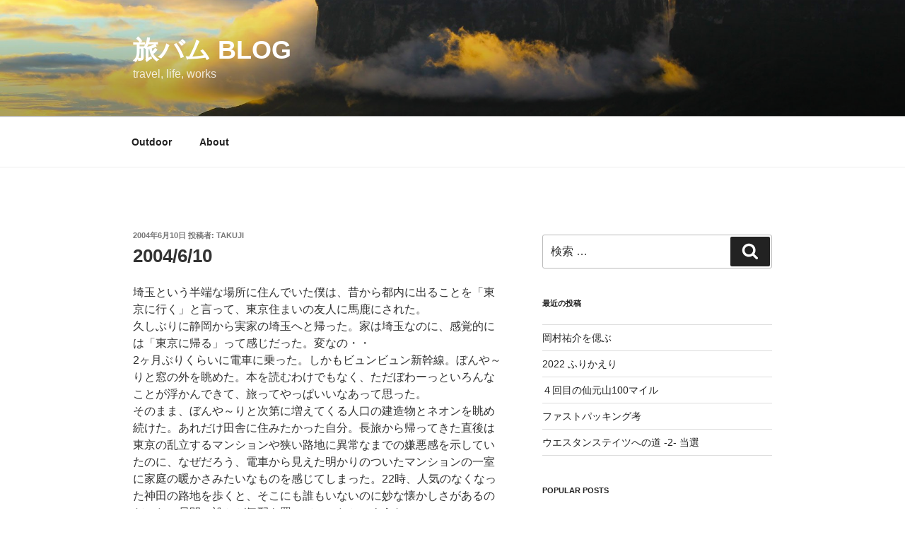

--- FILE ---
content_type: text/plain
request_url: https://www.google-analytics.com/j/collect?v=1&_v=j102&a=1938184372&t=pageview&_s=1&dl=https%3A%2F%2Fwww.tabibum.com%2Fblog%2F%3Fp%3D4015&ul=en-us%40posix&dt=2004%2F6%2F10%20%7C%20%E6%97%85%E3%83%90%E3%83%A0%20blog&sr=1280x720&vp=1280x720&_u=IEBAAEABAAAAACAAI~&jid=1900192823&gjid=1633192134&cid=954386869.1768817055&tid=UA-1431584-2&_gid=286384107.1768817055&_r=1&_slc=1&z=267005345
body_size: -450
content:
2,cG-866VLSP28H